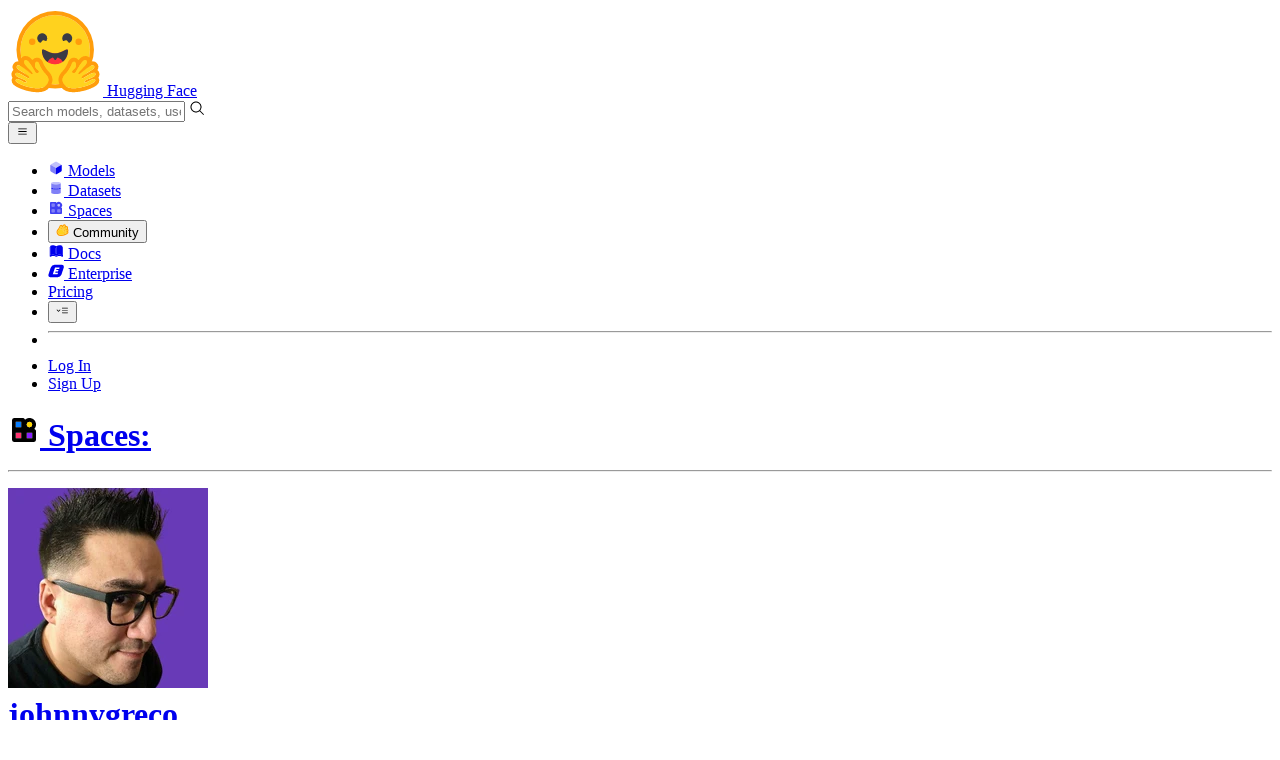

--- FILE ---
content_type: text/javascript
request_url: https://huggingface.co/front/build/kube-08e8472/IconKebabMenu-Cf5DUO80.js
body_size: 382
content:
import{S as x,i as d,s as g,n as f,d as a,e as r,b as v,c as m,a9 as o,g as u,aa as h}from"./index.js";function p(n){let e,s,t,c;return{c(){e=h("svg"),s=h("circle"),t=h("circle"),c=h("circle"),this.h()},l(l){e=o(l,"svg",{xmlns:!0,"xmlns:xlink":!0,"aria-hidden":!0,role:!0,class:!0,width:!0,height:!0,preserveAspectRatio:!0,viewBox:!0});var i=u(e);s=o(i,"circle",{cx:!0,cy:!0,r:!0,fill:!0}),u(s).forEach(a),t=o(i,"circle",{cx:!0,cy:!0,r:!0,fill:!0}),u(t).forEach(a),c=o(i,"circle",{cx:!0,cy:!0,r:!0,fill:!0}),u(c).forEach(a),i.forEach(a),this.h()},h(){r(s,"cx","16"),r(s,"cy","7"),r(s,"r","3"),r(s,"fill","currentColor"),r(t,"cx","16"),r(t,"cy","16"),r(t,"r","3"),r(t,"fill","currentColor"),r(c,"cx","16"),r(c,"cy","25"),r(c,"r","3"),r(c,"fill","currentColor"),r(e,"xmlns","http://www.w3.org/2000/svg"),r(e,"xmlns:xlink","http://www.w3.org/1999/xlink"),r(e,"aria-hidden","true"),r(e,"role","img"),r(e,"class",n[0]),r(e,"width","1em"),r(e,"height","1em"),r(e,"preserveAspectRatio","xMidYMid meet"),r(e,"viewBox","0 0 32 32")},m(l,i){v(l,e,i),m(e,s),m(e,t),m(e,c)},p(l,[i]){i&1&&r(e,"class",l[0])},i:f,o:f,d(l){l&&a(e)}}}function w(n,e,s){let{classNames:t=""}=e;return n.$$set=c=>{"classNames"in c&&s(0,t=c.classNames)},[t]}class y extends x{constructor(e){super(),d(this,e,w,p,g,{classNames:0})}}export{y as I};


--- FILE ---
content_type: text/javascript
request_url: https://huggingface.co/front/build/kube-08e8472/IconCursor-LLTYeBq9.js
body_size: 612
content:
import{S as u,i as m,s as d,n,d as l,e as s,b as f,c as v,aI as g,a9 as c,g as o,aa as h}from"./index.js";function p(i){let e,r;return{c(){e=h("svg"),r=h("path"),this.h()},l(t){e=c(t,"svg",{class:!0,xmlns:!0,"xmlns:xlink":!0,"aria-hidden":!0,focusable:!0,role:!0,width:!0,height:!0,preserveAspectRatio:!0,viewBox:!0,style:!0});var a=o(e);r=c(a,"path",{fill:!0,d:!0}),o(r).forEach(l),a.forEach(l),this.h()},h(){s(r,"fill","#26251E"),s(r,"d","M457.43,125.94L244.42,2.96c-6.84-3.95-15.28-3.95-22.12,0L9.3,125.94c-5.75,3.32-9.3,9.46-9.3,16.11v247.99c0,6.65,3.55,12.79,9.3,16.11l213.01,122.98c6.84,3.95,15.28,3.95,22.12,0l213.01-122.98c5.75-3.32,9.3-9.46,9.3-16.11v-247.99c0-6.65-3.55-12.79-9.3-16.11h-.01ZM444.05,151.99l-205.63,356.16c-1.39,2.4-5.06,1.42-5.06-1.36v-233.21c0-4.66-2.49-8.97-6.53-11.31L24.87,145.67c-2.4-1.39-1.42-5.06,1.36-5.06h411.26c5.84,0,9.49,6.33,6.57,11.39h-.01Z"),s(e,"class",i[0]),s(e,"xmlns","http://www.w3.org/2000/svg"),s(e,"xmlns:xlink","http://www.w3.org/1999/xlink"),s(e,"aria-hidden","true"),s(e,"focusable","false"),s(e,"role","img"),s(e,"width","1em"),s(e,"height","1em"),s(e,"preserveAspectRatio","xMidYMid meet"),s(e,"viewBox","0 0 466.73 532.09"),g(e,"transform","rotate(360deg)")},m(t,a){f(t,e,a),v(e,r)},p(t,[a]){a&1&&s(e,"class",t[0])},i:n,o:n,d(t){t&&l(e)}}}function w(i,e,r){let{classNames:t=""}=e;return i.$$set=a=>{"classNames"in a&&r(0,t=a.classNames)},[t]}class _ extends u{constructor(e){super(),m(this,e,w,p,d,{classNames:0})}}export{_ as I};


--- FILE ---
content_type: text/javascript
request_url: https://huggingface.co/front/build/kube-08e8472/portal-DK-tC1Zz.js
body_size: -46
content:
function e(o,t){const r=[...o.children];return t.append(...r),{destroy(){for(const n of r)n.remove()}}}function a(o){return e(o,document.body)}export{a,e as p};


--- FILE ---
content_type: text/javascript
request_url: https://huggingface.co/front/build/kube-08e8472/IconMcp-DNYvY5Tp.js
body_size: 648
content:
import{S as u,i as m,s as d,n,d as i,e as a,b as f,c as p,a9 as o,g as c,aa as h}from"./index.js";function g(r){let e,l;return{c(){e=h("svg"),l=h("path"),this.h()},l(t){e=o(t,"svg",{class:!0,xmlns:!0,"xmlns:xlink":!0,"aria-hidden":!0,fill:!0,focusable:!0,role:!0,width:!0,height:!0,preserveAspectRatio:!0,viewBox:!0});var s=c(e);l=o(s,"path",{d:!0,fill:!0}),c(l).forEach(i),s.forEach(i),this.h()},h(){a(l,"d","M14.82 3.56a4.78 4.78 0 0 1 6.67.09l.09.09a4.77 4.77 0 0 1 1.27 3.96c1.4-.2 2.87.23 3.97 1.27l.08.09.06.05.09.1a4.78 4.78 0 0 1 0 6.58l-.09.09-9.78 9.78-.05.05c-.08.12-.06.3.05.4l2 2.01a.96.96 0 0 1-1.35 1.35l-2-2a2.23 2.23 0 0 1-.05-3.12l.04-.04 9.79-9.79.05-.05a2.87 2.87 0 0 0-.05-4l-.06-.06-.05-.05a2.87 2.87 0 0 0-3.95 0l-.02.02-.04.03-8.17 8.17-.03.04a.96.96 0 0 1-1.32-1.39l.1-.1.02-.02 8.1-8.1a2.87 2.87 0 0 0-.05-4l-.21-.2a2.87 2.87 0 0 0-3.8.14l-.05.05L5.26 15.82l-.03.04a.96.96 0 0 1-1.32-1.39L14.73 3.65l.09-.09Zm2.65 2.76a.96.96 0 0 1 1.32 1.39l-8 8a2.87 2.87 0 0 0 4.05 4.06l8-8a.96.96 0 0 1 1.36 1.35l-8 8a4.78 4.78 0 0 1-6.68.09l-.09-.09a4.78 4.78 0 0 1 0-6.76l8-8 .04-.04Z"),a(l,"fill","currentColor"),a(e,"class",r[0]),a(e,"xmlns","http://www.w3.org/2000/svg"),a(e,"xmlns:xlink","http://www.w3.org/1999/xlink"),a(e,"aria-hidden","true"),a(e,"fill","currentColor"),a(e,"focusable","false"),a(e,"role","img"),a(e,"width","1em"),a(e,"height","1em"),a(e,"preserveAspectRatio","xMidYMid meet"),a(e,"viewBox","0 0 32 32")},m(t,s){f(t,e,s),p(e,l)},p(t,[s]){s&1&&a(e,"class",t[0])},i:n,o:n,d(t){t&&i(e)}}}function v(r,e,l){let{classNames:t=""}=e;return r.$$set=s=>{"classNames"in s&&l(0,t=s.classNames)},[t]}class x extends u{constructor(e){super(),m(this,e,v,g,d,{classNames:0})}}export{x as I};


--- FILE ---
content_type: text/javascript
request_url: https://huggingface.co/front/build/kube-08e8472/IconLinkExternal-DQNz8cq0.js
body_size: 758
content:
import{S as f,i as p,s as C,n as d,d as n,e as t,b as m,c as h,a9 as o,g as u,aa as c}from"./index.js";function v(i){let e,r,l;return{c(){e=c("svg"),r=c("path"),l=c("path"),this.h()},l(s){e=o(s,"svg",{class:!0,xmlns:!0,"xmlns:xlink":!0,"aria-hidden":!0,focusable:!0,role:!0,width:!0,height:!0,preserveAspectRatio:!0,viewBox:!0,fill:!0});var a=u(e);r=o(a,"path",{"fill-rule":!0,"clip-rule":!0,d:!0,fill:!0}),u(r).forEach(n),l=o(a,"path",{"fill-rule":!0,"clip-rule":!0,d:!0,fill:!0,"fill-opacity":!0}),u(l).forEach(n),a.forEach(n),this.h()},h(){t(r,"fill-rule","evenodd"),t(r,"clip-rule","evenodd"),t(r,"d","M7.5 1.75H9.75C9.88807 1.75 10 1.86193 10 2V4.25C10 4.38807 9.88807 4.5 9.75 4.5C9.61193 4.5 9.5 4.38807 9.5 4.25V2.60355L6.42678 5.67678C6.32915 5.77441 6.17085 5.77441 6.07322 5.67678C5.97559 5.57915 5.97559 5.42085 6.07322 5.32322L9.14645 2.25H7.5C7.36193 2.25 7.25 2.13807 7.25 2C7.25 1.86193 7.36193 1.75 7.5 1.75Z"),t(r,"fill","currentColor"),t(l,"fill-rule","evenodd"),t(l,"clip-rule","evenodd"),t(l,"d","M6 2.5C6 2.22386 5.77614 2 5.5 2H2.69388C2.50985 2 2.33336 2.07311 2.20323 2.20323C2.0731 2.33336 2 2.50986 2 2.69389V8.93885C2 9.12288 2.0731 9.29933 2.20323 9.42953C2.33336 9.55963 2.50985 9.63273 2.69388 9.63273H8.93884C9.12287 9.63273 9.29941 9.55963 9.42951 9.42953C9.55961 9.29933 9.63271 9.12288 9.63271 8.93885V6.5C9.63271 6.22386 9.40885 6 9.13271 6C8.85657 6 8.63271 6.22386 8.63271 6.5V8.63273H3V3H5.5C5.77614 3 6 2.77614 6 2.5Z"),t(l,"fill","currentColor"),t(l,"fill-opacity","0.3"),t(e,"class",i[0]),t(e,"xmlns","http://www.w3.org/2000/svg"),t(e,"xmlns:xlink","http://www.w3.org/1999/xlink"),t(e,"aria-hidden","true"),t(e,"focusable","false"),t(e,"role","img"),t(e,"width","1em"),t(e,"height","1em"),t(e,"preserveAspectRatio","xMidYMid meet"),t(e,"viewBox","0 0 12 12"),t(e,"fill","currentColor")},m(s,a){m(s,e,a),h(e,r),h(e,l)},p(s,[a]){a&1&&t(e,"class",s[0])},i:d,o:d,d(s){s&&n(e)}}}function g(i,e,r){let{classNames:l=""}=e;return i.$$set=s=>{"classNames"in s&&r(0,l=s.classNames)},[l]}class w extends f{constructor(e){super(),p(this,e,g,v,C,{classNames:0})}}export{w as I};


--- FILE ---
content_type: text/javascript
request_url: https://huggingface.co/front/build/kube-08e8472/IconMerge-uXpUvPzF.js
body_size: 1035
content:
import{S as h,i as p,s as m,n as c,d as n,e as t,b as f,c as d,a9 as C,g as o,aa as u}from"./index.js";function v(i){let e,l,r;return{c(){e=u("svg"),l=u("path"),r=u("path"),this.h()},l(s){e=C(s,"svg",{class:!0,xmlns:!0,"xmlns:xlink":!0,"aria-hidden":!0,role:!0,width:!0,height:!0,preserveAspectRatio:!0,viewBox:!0});var a=o(e);l=C(a,"path",{"fill-rule":!0,"clip-rule":!0,d:!0,fill:!0}),o(l).forEach(n),r=C(a,"path",{"fill-rule":!0,"clip-rule":!0,d:!0,fill:!0}),o(r).forEach(n),a.forEach(n),this.h()},h(){t(l,"fill-rule","evenodd"),t(l,"clip-rule","evenodd"),t(l,"d","M5.99994 5.00003C5.44765 5.00003 4.99994 5.44775 4.99994 6.00003C4.99994 6.54969 5.44341 6.99577 5.99207 7C5.99471 6.99998 5.99736 6.99997 6 6.99997C6.00262 6.99997 6.00525 6.99998 6.00786 7C6.5565 6.99574 6.99994 6.54967 6.99994 6.00003C6.99994 5.44775 6.55222 5.00003 5.99994 5.00003ZM7 8.8293C8.16516 8.41745 8.99994 7.30623 8.99994 6.00003C8.99994 4.34318 7.65679 3.00003 5.99994 3.00003C4.34308 3.00003 2.99994 4.34318 2.99994 6.00003C2.99994 7.30627 3.83478 8.41753 5 8.82935V15.1707C3.83478 15.5825 2.99994 16.6938 2.99994 18C2.99994 19.6569 4.34308 21 5.99994 21C7.65679 21 8.99994 19.6569 8.99994 18C8.99994 16.6938 8.16516 15.5826 7 15.1708V8.8293ZM5.99994 17C5.44765 17 4.99994 17.4477 4.99994 18C4.99994 18.5523 5.44765 19 5.99994 19C6.55222 19 6.99994 18.5523 6.99994 18C6.99994 17.4477 6.55222 17 5.99994 17Z"),t(l,"fill","currentColor"),t(r,"fill-rule","evenodd"),t(r,"clip-rule","evenodd"),t(r,"d","M14.707 2.29289C15.0975 2.68342 15.0975 3.31658 14.707 3.70711L13.4141 5H15.9999C16.7955 5 17.5586 5.31607 18.1212 5.87868C18.6838 6.44129 18.9999 7.20435 18.9999 8V15.1707C20.1651 15.5825 20.9999 16.6938 20.9999 18C20.9999 19.6569 19.6568 21 17.9999 21C16.3431 21 14.9999 19.6569 14.9999 18C14.9999 16.6938 15.8347 15.5826 16.9999 15.1708V8C16.9999 7.73478 16.8945 7.48043 16.707 7.29289C16.5194 7.10536 16.2651 7 15.9999 7H13.4141L14.707 8.29289C15.0975 8.68342 15.0975 9.31658 14.707 9.70711C14.3165 10.0976 13.6833 10.0976 13.2928 9.70711L10.2928 6.70711C10.1969 6.61123 10.1246 6.50073 10.0758 6.38278C10.0269 6.26488 9.99988 6.13559 9.99988 6C9.99988 5.72386 10.1118 5.47386 10.2928 5.29289L13.2928 2.29289C13.6833 1.90237 14.3165 1.90237 14.707 2.29289ZM16.9999 18C16.9999 17.4477 17.4477 17 17.9999 17C18.5522 17 18.9999 17.4477 18.9999 18C18.9999 18.5523 18.5522 19 17.9999 19C17.4477 19 16.9999 18.5523 16.9999 18Z"),t(r,"fill","currentColor"),t(e,"class",i[0]),t(e,"xmlns","http://www.w3.org/2000/svg"),t(e,"xmlns:xlink","http://www.w3.org/1999/xlink"),t(e,"aria-hidden","true"),t(e,"role","img"),t(e,"width","1em"),t(e,"height","1em"),t(e,"preserveAspectRatio","xMidYMid meet"),t(e,"viewBox","0 0 24 24")},m(s,a){f(s,e,a),d(e,l),d(e,r)},p(s,[a]){a&1&&t(e,"class",s[0])},i:c,o:c,d(s){s&&n(e)}}}function g(i,e,l){let{classNames:r=""}=e;return i.$$set=s=>{"classNames"in s&&l(0,r=s.classNames)},[r]}class x extends h{constructor(e){super(),p(this,e,g,v,m,{classNames:0})}}export{x as I};


--- FILE ---
content_type: text/javascript
request_url: https://huggingface.co/front/build/kube-08e8472/CommitTag-CyQeoke6.js
body_size: 644
content:
import{S as g,i as y,s as v,bw as p,d,v as $,w as b,x as w,o as C,b as I,c as u,z as S,e as h,f,g as _,h as k,j as B,B as E,k as x,t as N,m as j,C as q}from"./index.js";import{C as z}from"./CopyButton-DAcMT_3l.js";import"./tooltip-BWdhpEp4.js";import"./position-DJ_9pNgS.js";function A(l){let t,s,o=p(l[0])+"",r,i,n,m;return n=new z({props:{classNames:"border-0 border-l rounded-l-none rounded-r-md text-xs px-1.5 mx-0!",style:"text",title:"Copy full commit hash to clipboard",value:l[0]}}),{c(){t=x("div"),s=x("span"),r=N(o),i=j(),q(n.$$.fragment),this.h()},l(e){t=f(e,"DIV",{class:!0});var a=_(t);s=f(a,"SPAN",{class:!0});var c=_(s);r=k(c,o),c.forEach(d),i=B(a),E(n.$$.fragment,a),a.forEach(d),this.h()},h(){h(s,"class","flex items-center overflow-hidden whitespace-nowrap rounded-l-md px-1.5 tracking-wide text-gray-600"),h(t,"class","inline-flex h-6 rounded-md border text-sm leading-snug")},m(e,a){I(e,t,a),u(t,s),u(s,r),u(t,i),S(n,t,null),m=!0},p(e,[a]){(!m||a&1)&&o!==(o=p(e[0])+"")&&C(r,o);const c={};a&1&&(c.value=e[0]),n.$set(c)},i(e){m||(w(n.$$.fragment,e),m=!0)},o(e){b(n.$$.fragment,e),m=!1},d(e){e&&d(t),$(n)}}}function D(l,t,s){let{commitId:r}=t;return l.$$set=i=>{"commitId"in i&&s(0,r=i.commitId)},[r,!0]}class G extends g{constructor(t){super(),y(this,t,D,A,v,{hydrate:1,commitId:0})}get hydrate(){return this.$$.ctx[1]}}export{G as default};


--- FILE ---
content_type: text/javascript
request_url: https://huggingface.co/front/build/kube-08e8472/IconLightning-C3Vw7N7v.js
body_size: 355
content:
import{S as u,i as m,s as d,n as l,d as n,e as t,b as g,c as f,a9 as o,g as c,aa as h}from"./index.js";function p(i){let e,r;return{c(){e=h("svg"),r=h("path"),this.h()},l(s){e=o(s,"svg",{xmlns:!0,"xmlns:xlink":!0,"aria-hidden":!0,focusable:!0,role:!0,class:!0,width:!0,height:!0,preserveAspectRatio:!0,viewBox:!0});var a=c(e);r=o(a,"path",{d:!0,fill:!0}),c(r).forEach(n),a.forEach(n),this.h()},h(){t(r,"d","M11 15H6l7-14v8h5l-7 14v-8z"),t(r,"fill","currentColor"),t(e,"xmlns","http://www.w3.org/2000/svg"),t(e,"xmlns:xlink","http://www.w3.org/1999/xlink"),t(e,"aria-hidden","true"),t(e,"focusable","false"),t(e,"role","img"),t(e,"class",i[0]),t(e,"width","1em"),t(e,"height","1em"),t(e,"preserveAspectRatio","xMidYMid meet"),t(e,"viewBox","0 0 24 24")},m(s,a){g(s,e,a),f(e,r)},p(s,[a]){a&1&&t(e,"class",s[0])},i:l,o:l,d(s){s&&n(e)}}}function v(i,e,r){let{classNames:s=""}=e;return i.$$set=a=>{"classNames"in a&&r(0,s=a.classNames)},[s]}class x extends u{constructor(e){super(),m(this,e,v,p,d,{classNames:0})}}export{x as I};


--- FILE ---
content_type: text/javascript
request_url: https://huggingface.co/front/build/kube-08e8472/ModalQuickLinks-WaXASRtX.js
body_size: 1097
content:
import{S as E,i as I,s as M,d as m,v as x,w as $,x as _,o as A,e as p,b as d,c as k,z as L,l as F,ag as H,f as y,g as v,B as C,j as B,h as S,k as b,C as w,m as j,t as z,a as N,F as P,y as U}from"./index.js";import{a as D}from"./ModalBody-DlteyLVI.js";import{I as G}from"./IconPaperClip-Dkr3mLgK.js";function J(i){let e,r,t,o,c=i[0].label+"",a,h,n,s,f;return t=new G({props:{classNames:"mr-1.5 text-gray-400 text-sm flex-none"}}),{c(){e=b("li"),r=b("a"),w(t.$$.fragment),o=j(),a=z(c),this.h()},l(l){e=y(l,"LI",{});var u=v(e);r=y(u,"A",{class:!0,href:!0,target:!0});var g=v(r);C(t.$$.fragment,g),o=B(g),a=S(g,c),g.forEach(m),u.forEach(m),this.h()},h(){p(r,"class","flex items-center hover:underline"),p(r,"href",h=i[0].href),p(r,"target","_blank")},m(l,u){d(l,e,u),k(e,r),L(t,r,null),k(r,o),k(r,a),n=!0,s||(f=F(r,"click",function(){H(i[0].onClick)&&i[0].onClick.apply(this,arguments)}),s=!0)},p(l,[u]){i=l,(!n||u&1)&&c!==(c=i[0].label+"")&&A(a,c),(!n||u&1&&h!==(h=i[0].href))&&p(r,"href",h)},i(l){n||(_(t.$$.fragment,l),n=!0)},o(l){$(t.$$.fragment,l),n=!1},d(l){l&&m(e),x(t),s=!1,f()}}}function K(i,e,r){let{entry:t}=e;return i.$$set=o=>{"entry"in o&&r(0,t=o.entry)},[t]}class O extends E{constructor(e){super(),I(this,e,K,J,M,{entry:0})}}function Q(i,e,r){const t=i.slice();return t[1]=e[r],t}function R(i){let e;return{c(){e=z("Quick Links")},l(r){e=S(r,"Quick Links")},m(r,t){d(r,e,t)},d(r){r&&m(e)}}}function q(i){let e,r;return e=new O({props:{entry:i[1]}}),{c(){w(e.$$.fragment)},l(t){C(e.$$.fragment,t)},m(t,o){L(e,t,o),r=!0},p(t,o){const c={};o&1&&(c.entry=t[1]),e.$set(c)},i(t){r||(_(e.$$.fragment,t),r=!0)},o(t){$(e.$$.fragment,t),r=!1},d(t){x(e,t)}}}function T(i){let e,r,t,o;e=new D({props:{$$slots:{default:[R]},$$scope:{ctx:i}}});let c=i[0],a=[];for(let n=0;n<c.length;n+=1)a[n]=q(Q(i,c,n));const h=n=>$(a[n],1,1,()=>{a[n]=null});return{c(){w(e.$$.fragment),r=j(),t=b("ul");for(let n=0;n<a.length;n+=1)a[n].c();this.h()},l(n){C(e.$$.fragment,n),r=B(n),t=y(n,"UL",{class:!0});var s=v(t);for(let f=0;f<a.length;f+=1)a[f].l(s);s.forEach(m),this.h()},h(){p(t,"class","space-y-1.5 px-4 py-4 sm:px-6")},m(n,s){L(e,n,s),d(n,r,s),d(n,t,s);for(let f=0;f<a.length;f+=1)a[f]&&a[f].m(t,null);o=!0},p(n,[s]){const f={};if(s&16&&(f.$$scope={dirty:s,ctx:n}),e.$set(f),s&1){c=n[0];let l;for(l=0;l<c.length;l+=1){const u=Q(n,c,l);a[l]?(a[l].p(u,s),_(a[l],1)):(a[l]=q(u),a[l].c(),_(a[l],1),a[l].m(t,null))}for(P(),l=c.length;l<a.length;l+=1)h(l);U()}},i(n){if(!o){_(e.$$.fragment,n);for(let s=0;s<c.length;s+=1)_(a[s]);o=!0}},o(n){$(e.$$.fragment,n),a=a.filter(Boolean);for(let s=0;s<a.length;s+=1)$(a[s]);o=!1},d(n){x(e,n),n&&m(r),n&&m(t),N(a,n)}}}function V(i,e,r){let{entries:t=[]}=e;return i.$$set=o=>{"entries"in o&&r(0,t=o.entries)},[t]}class Z extends E{constructor(e){super(),I(this,e,V,T,M,{entries:0})}}export{Z as M};
